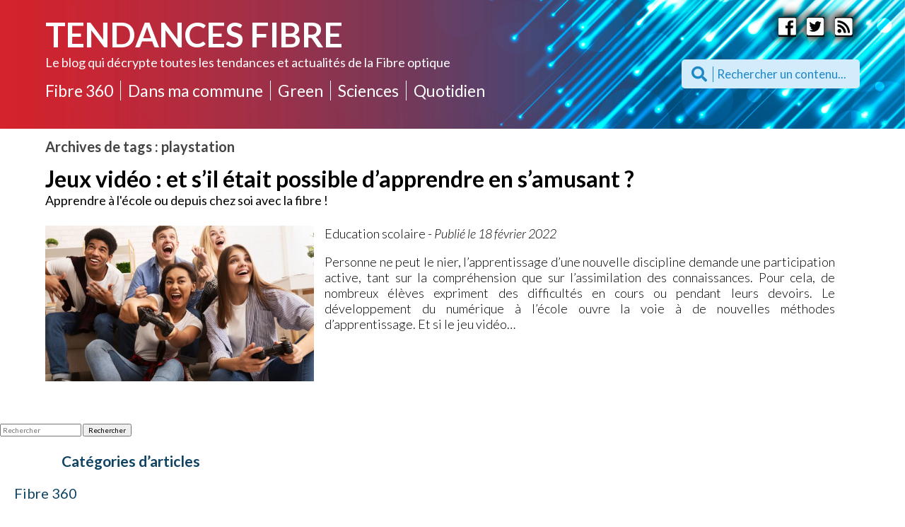

--- FILE ---
content_type: text/html; charset=UTF-8
request_url: https://www.tendances-fibre.fr/tag/playstation/
body_size: 62843
content:
<!doctype html>
<html lang="fr-FR" class="no-js">
	<head>
		<meta charset="UTF-8">
		<title>Archives des playstation - Tendances Fibre</title>

		<link href="//www.google-analytics.com" rel="dns-prefetch">
    <link href="https://www.tendances-fibre.fr/skin/img/icons/favicon.ico" rel="shortcut icon">
    <link href="https://www.tendances-fibre.fr/skin/img/icons/touch.png" rel="apple-touch-icon-precomposed">
		<link rel="stylesheet" href="https://use.fontawesome.com/releases/v5.4.1/css/all.css" integrity="sha384-5sAR7xN1Nv6T6+dT2mhtzEpVJvfS3NScPQTrOxhwjIuvcA67KV2R5Jz6kr4abQsz" crossorigin="anonymous">
		<link href="https://fonts.googleapis.com/css?family=Lato:100,100i,300,300i,400,400i,700,700i,900,900i" rel="stylesheet">
		<link rel="stylesheet" href="https://unpkg.com/swiper/swiper-bundle.css">
		<link rel="stylesheet" href="https://unpkg.com/swiper/swiper-bundle.min.css">

		<script src="https://unpkg.com/swiper/swiper-bundle.js"></script>
		<script src="https://unpkg.com/swiper/swiper-bundle.min.js"></script>
		<script src="https://www.tendances-fibre.fr/skin/fingerprintjs2-master/fingerprint2.js"></script>

		<meta http-equiv="X-UA-Compatible" content="IE=edge,chrome=1">
		<meta name="viewport" content="width=device-width, initial-scale=1.0">
		<meta name="description" content="Le blog des tendances et actualités de la fibre optique">

		<meta name='robots' content='index, follow, max-image-preview:large, max-snippet:-1, max-video-preview:-1' />

	<!-- This site is optimized with the Yoast SEO plugin v21.2 - https://yoast.com/wordpress/plugins/seo/ -->
	<link rel="canonical" href="https://www.tendances-fibre.fr/tag/playstation/" />
	<meta property="og:locale" content="fr_FR" />
	<meta property="og:type" content="article" />
	<meta property="og:title" content="Archives des playstation - Tendances Fibre" />
	<meta property="og:url" content="https://www.tendances-fibre.fr/tag/playstation/" />
	<meta property="og:site_name" content="Tendances Fibre" />
	<meta name="twitter:card" content="summary_large_image" />
	<script type="application/ld+json" class="yoast-schema-graph">{"@context":"https://schema.org","@graph":[{"@type":"CollectionPage","@id":"https://www.tendances-fibre.fr/tag/playstation/","url":"https://www.tendances-fibre.fr/tag/playstation/","name":"Archives des playstation - Tendances Fibre","isPartOf":{"@id":"https://www.tendances-fibre.fr/#website"},"primaryImageOfPage":{"@id":"https://www.tendances-fibre.fr/tag/playstation/#primaryimage"},"image":{"@id":"https://www.tendances-fibre.fr/tag/playstation/#primaryimage"},"thumbnailUrl":"https://www.tendances-fibre.fr/file/2022/02/102.-AdobeStock_296166453-min-scaled-e1645178258215.jpeg","breadcrumb":{"@id":"https://www.tendances-fibre.fr/tag/playstation/#breadcrumb"},"inLanguage":"fr-FR"},{"@type":"ImageObject","inLanguage":"fr-FR","@id":"https://www.tendances-fibre.fr/tag/playstation/#primaryimage","url":"https://www.tendances-fibre.fr/file/2022/02/102.-AdobeStock_296166453-min-scaled-e1645178258215.jpeg","contentUrl":"https://www.tendances-fibre.fr/file/2022/02/102.-AdobeStock_296166453-min-scaled-e1645178258215.jpeg","width":2560,"height":1484},{"@type":"BreadcrumbList","@id":"https://www.tendances-fibre.fr/tag/playstation/#breadcrumb","itemListElement":[{"@type":"ListItem","position":1,"name":"Accueil","item":"https://www.tendances-fibre.fr/"},{"@type":"ListItem","position":2,"name":"playstation"}]},{"@type":"WebSite","@id":"https://www.tendances-fibre.fr/#website","url":"https://www.tendances-fibre.fr/","name":"Tendances Fibre","description":"Le blog des tendances et actualités de la fibre optique","potentialAction":[{"@type":"SearchAction","target":{"@type":"EntryPoint","urlTemplate":"https://www.tendances-fibre.fr/?s={search_term_string}"},"query-input":"required name=search_term_string"}],"inLanguage":"fr-FR"}]}</script>
	<!-- / Yoast SEO plugin. -->


<link rel='stylesheet' id='wp-block-library-css' href='https://www.tendances-fibre.fr/other/css/dist/block-library/style.min.css' media='all' />
<style id='classic-theme-styles-inline-css' type='text/css'>
/*! This file is auto-generated */
.wp-block-button__link{color:#fff;background-color:#32373c;border-radius:9999px;box-shadow:none;text-decoration:none;padding:calc(.667em + 2px) calc(1.333em + 2px);font-size:1.125em}.wp-block-file__button{background:#32373c;color:#fff;text-decoration:none}
</style>
<style id='global-styles-inline-css' type='text/css'>
body{--wp--preset--color--black: #000000;--wp--preset--color--cyan-bluish-gray: #abb8c3;--wp--preset--color--white: #ffffff;--wp--preset--color--pale-pink: #f78da7;--wp--preset--color--vivid-red: #cf2e2e;--wp--preset--color--luminous-vivid-orange: #ff6900;--wp--preset--color--luminous-vivid-amber: #fcb900;--wp--preset--color--light-green-cyan: #7bdcb5;--wp--preset--color--vivid-green-cyan: #00d084;--wp--preset--color--pale-cyan-blue: #8ed1fc;--wp--preset--color--vivid-cyan-blue: #0693e3;--wp--preset--color--vivid-purple: #9b51e0;--wp--preset--gradient--vivid-cyan-blue-to-vivid-purple: linear-gradient(135deg,rgba(6,147,227,1) 0%,rgb(155,81,224) 100%);--wp--preset--gradient--light-green-cyan-to-vivid-green-cyan: linear-gradient(135deg,rgb(122,220,180) 0%,rgb(0,208,130) 100%);--wp--preset--gradient--luminous-vivid-amber-to-luminous-vivid-orange: linear-gradient(135deg,rgba(252,185,0,1) 0%,rgba(255,105,0,1) 100%);--wp--preset--gradient--luminous-vivid-orange-to-vivid-red: linear-gradient(135deg,rgba(255,105,0,1) 0%,rgb(207,46,46) 100%);--wp--preset--gradient--very-light-gray-to-cyan-bluish-gray: linear-gradient(135deg,rgb(238,238,238) 0%,rgb(169,184,195) 100%);--wp--preset--gradient--cool-to-warm-spectrum: linear-gradient(135deg,rgb(74,234,220) 0%,rgb(151,120,209) 20%,rgb(207,42,186) 40%,rgb(238,44,130) 60%,rgb(251,105,98) 80%,rgb(254,248,76) 100%);--wp--preset--gradient--blush-light-purple: linear-gradient(135deg,rgb(255,206,236) 0%,rgb(152,150,240) 100%);--wp--preset--gradient--blush-bordeaux: linear-gradient(135deg,rgb(254,205,165) 0%,rgb(254,45,45) 50%,rgb(107,0,62) 100%);--wp--preset--gradient--luminous-dusk: linear-gradient(135deg,rgb(255,203,112) 0%,rgb(199,81,192) 50%,rgb(65,88,208) 100%);--wp--preset--gradient--pale-ocean: linear-gradient(135deg,rgb(255,245,203) 0%,rgb(182,227,212) 50%,rgb(51,167,181) 100%);--wp--preset--gradient--electric-grass: linear-gradient(135deg,rgb(202,248,128) 0%,rgb(113,206,126) 100%);--wp--preset--gradient--midnight: linear-gradient(135deg,rgb(2,3,129) 0%,rgb(40,116,252) 100%);--wp--preset--font-size--small: 13px;--wp--preset--font-size--medium: 20px;--wp--preset--font-size--large: 36px;--wp--preset--font-size--x-large: 42px;--wp--preset--spacing--20: 0.44rem;--wp--preset--spacing--30: 0.67rem;--wp--preset--spacing--40: 1rem;--wp--preset--spacing--50: 1.5rem;--wp--preset--spacing--60: 2.25rem;--wp--preset--spacing--70: 3.38rem;--wp--preset--spacing--80: 5.06rem;--wp--preset--shadow--natural: 6px 6px 9px rgba(0, 0, 0, 0.2);--wp--preset--shadow--deep: 12px 12px 50px rgba(0, 0, 0, 0.4);--wp--preset--shadow--sharp: 6px 6px 0px rgba(0, 0, 0, 0.2);--wp--preset--shadow--outlined: 6px 6px 0px -3px rgba(255, 255, 255, 1), 6px 6px rgba(0, 0, 0, 1);--wp--preset--shadow--crisp: 6px 6px 0px rgba(0, 0, 0, 1);}:where(.is-layout-flex){gap: 0.5em;}:where(.is-layout-grid){gap: 0.5em;}body .is-layout-flow > .alignleft{float: left;margin-inline-start: 0;margin-inline-end: 2em;}body .is-layout-flow > .alignright{float: right;margin-inline-start: 2em;margin-inline-end: 0;}body .is-layout-flow > .aligncenter{margin-left: auto !important;margin-right: auto !important;}body .is-layout-constrained > .alignleft{float: left;margin-inline-start: 0;margin-inline-end: 2em;}body .is-layout-constrained > .alignright{float: right;margin-inline-start: 2em;margin-inline-end: 0;}body .is-layout-constrained > .aligncenter{margin-left: auto !important;margin-right: auto !important;}body .is-layout-constrained > :where(:not(.alignleft):not(.alignright):not(.alignfull)){max-width: var(--wp--style--global--content-size);margin-left: auto !important;margin-right: auto !important;}body .is-layout-constrained > .alignwide{max-width: var(--wp--style--global--wide-size);}body .is-layout-flex{display: flex;}body .is-layout-flex{flex-wrap: wrap;align-items: center;}body .is-layout-flex > *{margin: 0;}body .is-layout-grid{display: grid;}body .is-layout-grid > *{margin: 0;}:where(.wp-block-columns.is-layout-flex){gap: 2em;}:where(.wp-block-columns.is-layout-grid){gap: 2em;}:where(.wp-block-post-template.is-layout-flex){gap: 1.25em;}:where(.wp-block-post-template.is-layout-grid){gap: 1.25em;}.has-black-color{color: var(--wp--preset--color--black) !important;}.has-cyan-bluish-gray-color{color: var(--wp--preset--color--cyan-bluish-gray) !important;}.has-white-color{color: var(--wp--preset--color--white) !important;}.has-pale-pink-color{color: var(--wp--preset--color--pale-pink) !important;}.has-vivid-red-color{color: var(--wp--preset--color--vivid-red) !important;}.has-luminous-vivid-orange-color{color: var(--wp--preset--color--luminous-vivid-orange) !important;}.has-luminous-vivid-amber-color{color: var(--wp--preset--color--luminous-vivid-amber) !important;}.has-light-green-cyan-color{color: var(--wp--preset--color--light-green-cyan) !important;}.has-vivid-green-cyan-color{color: var(--wp--preset--color--vivid-green-cyan) !important;}.has-pale-cyan-blue-color{color: var(--wp--preset--color--pale-cyan-blue) !important;}.has-vivid-cyan-blue-color{color: var(--wp--preset--color--vivid-cyan-blue) !important;}.has-vivid-purple-color{color: var(--wp--preset--color--vivid-purple) !important;}.has-black-background-color{background-color: var(--wp--preset--color--black) !important;}.has-cyan-bluish-gray-background-color{background-color: var(--wp--preset--color--cyan-bluish-gray) !important;}.has-white-background-color{background-color: var(--wp--preset--color--white) !important;}.has-pale-pink-background-color{background-color: var(--wp--preset--color--pale-pink) !important;}.has-vivid-red-background-color{background-color: var(--wp--preset--color--vivid-red) !important;}.has-luminous-vivid-orange-background-color{background-color: var(--wp--preset--color--luminous-vivid-orange) !important;}.has-luminous-vivid-amber-background-color{background-color: var(--wp--preset--color--luminous-vivid-amber) !important;}.has-light-green-cyan-background-color{background-color: var(--wp--preset--color--light-green-cyan) !important;}.has-vivid-green-cyan-background-color{background-color: var(--wp--preset--color--vivid-green-cyan) !important;}.has-pale-cyan-blue-background-color{background-color: var(--wp--preset--color--pale-cyan-blue) !important;}.has-vivid-cyan-blue-background-color{background-color: var(--wp--preset--color--vivid-cyan-blue) !important;}.has-vivid-purple-background-color{background-color: var(--wp--preset--color--vivid-purple) !important;}.has-black-border-color{border-color: var(--wp--preset--color--black) !important;}.has-cyan-bluish-gray-border-color{border-color: var(--wp--preset--color--cyan-bluish-gray) !important;}.has-white-border-color{border-color: var(--wp--preset--color--white) !important;}.has-pale-pink-border-color{border-color: var(--wp--preset--color--pale-pink) !important;}.has-vivid-red-border-color{border-color: var(--wp--preset--color--vivid-red) !important;}.has-luminous-vivid-orange-border-color{border-color: var(--wp--preset--color--luminous-vivid-orange) !important;}.has-luminous-vivid-amber-border-color{border-color: var(--wp--preset--color--luminous-vivid-amber) !important;}.has-light-green-cyan-border-color{border-color: var(--wp--preset--color--light-green-cyan) !important;}.has-vivid-green-cyan-border-color{border-color: var(--wp--preset--color--vivid-green-cyan) !important;}.has-pale-cyan-blue-border-color{border-color: var(--wp--preset--color--pale-cyan-blue) !important;}.has-vivid-cyan-blue-border-color{border-color: var(--wp--preset--color--vivid-cyan-blue) !important;}.has-vivid-purple-border-color{border-color: var(--wp--preset--color--vivid-purple) !important;}.has-vivid-cyan-blue-to-vivid-purple-gradient-background{background: var(--wp--preset--gradient--vivid-cyan-blue-to-vivid-purple) !important;}.has-light-green-cyan-to-vivid-green-cyan-gradient-background{background: var(--wp--preset--gradient--light-green-cyan-to-vivid-green-cyan) !important;}.has-luminous-vivid-amber-to-luminous-vivid-orange-gradient-background{background: var(--wp--preset--gradient--luminous-vivid-amber-to-luminous-vivid-orange) !important;}.has-luminous-vivid-orange-to-vivid-red-gradient-background{background: var(--wp--preset--gradient--luminous-vivid-orange-to-vivid-red) !important;}.has-very-light-gray-to-cyan-bluish-gray-gradient-background{background: var(--wp--preset--gradient--very-light-gray-to-cyan-bluish-gray) !important;}.has-cool-to-warm-spectrum-gradient-background{background: var(--wp--preset--gradient--cool-to-warm-spectrum) !important;}.has-blush-light-purple-gradient-background{background: var(--wp--preset--gradient--blush-light-purple) !important;}.has-blush-bordeaux-gradient-background{background: var(--wp--preset--gradient--blush-bordeaux) !important;}.has-luminous-dusk-gradient-background{background: var(--wp--preset--gradient--luminous-dusk) !important;}.has-pale-ocean-gradient-background{background: var(--wp--preset--gradient--pale-ocean) !important;}.has-electric-grass-gradient-background{background: var(--wp--preset--gradient--electric-grass) !important;}.has-midnight-gradient-background{background: var(--wp--preset--gradient--midnight) !important;}.has-small-font-size{font-size: var(--wp--preset--font-size--small) !important;}.has-medium-font-size{font-size: var(--wp--preset--font-size--medium) !important;}.has-large-font-size{font-size: var(--wp--preset--font-size--large) !important;}.has-x-large-font-size{font-size: var(--wp--preset--font-size--x-large) !important;}
.wp-block-navigation a:where(:not(.wp-element-button)){color: inherit;}
:where(.wp-block-post-template.is-layout-flex){gap: 1.25em;}:where(.wp-block-post-template.is-layout-grid){gap: 1.25em;}
:where(.wp-block-columns.is-layout-flex){gap: 2em;}:where(.wp-block-columns.is-layout-grid){gap: 2em;}
.wp-block-pullquote{font-size: 1.5em;line-height: 1.6;}
</style>
<link rel='stylesheet' id='normalize-css' href='https://www.tendances-fibre.fr/skin/normalize.css' media='all' />
<link rel='stylesheet' id='html5blank-css' href='https://www.tendances-fibre.fr/skin/main.css' media='all' />
<script type='text/javascript' src='https://www.tendances-fibre.fr/skin/js/lib/conditionizr-4.3.0.min.js' id='conditionizr-js'></script>
<script type='text/javascript' src='https://www.tendances-fibre.fr/skin/js/lib/modernizr-2.7.1.min.js' id='modernizr-js'></script>
<script type='text/javascript' src='https://www.tendances-fibre.fr/other/js/jquery/jquery.min.js' id='jquery-core-js'></script>
<script type='text/javascript' src='https://www.tendances-fibre.fr/other/js/jquery/jquery-migrate.min.js' id='jquery-migrate-js'></script>
<script type='text/javascript' src='https://www.tendances-fibre.fr/skin/js/scripts.js' id='html5blankscripts-js'></script>
<script type='text/javascript' id='wpstg-global-js-extra'>
/* <![CDATA[ */
var wpstg = {"nonce":"15874e66ce"};
/* ]]> */
</script>
<script type='text/javascript' src='https://www.tendances-fibre.fr/ext/wp-staging/assets/js/dist/wpstg-blank-loader.js' id='wpstg-global-js'></script>
<link rel="https://api.w.org/" href="https://www.tendances-fibre.fr/wp-json/" /><link rel="alternate" type="application/json" href="https://www.tendances-fibre.fr/wp-json/wp/v2/tags/318" />		<script>
        // conditionizr.com
        // configure environment tests
        conditionizr.config({
            assets: 'https://www.tendances-fibre.fr/skin',
            tests: {}
        });
        </script>

		<script type="text/javascript" src="https://ajax.googleapis.com/ajax/libs/jquery/1.8.3/jquery.js"></script>

<!-- Google tag (gtag.js) -->
<script async src="https://www.googletagmanager.com/gtag/js?id=G-V63FL94JS0"></script>
<script>
  window.dataLayer = window.dataLayer || [];
  function gtag(){dataLayer.push(arguments);}
  gtag('js', new Date());

  gtag('config', 'G-V63FL94JS0');
</script>

		<div id="fb-root"></div>
<script>(function(d, s, id) {
  var js, fjs = d.getElementsByTagName(s)[0];
  if (d.getElementById(id)) return;
  js = d.createElement(s); js.id = id;
  js.src = 'https://connect.facebook.net/fr_FR/sdk.js#xfbml=1&version=v3.2&appId=137159113601952&autoLogAppEvents=1';
  fjs.parentNode.insertBefore(js, fjs);
}(document, 'script', 'facebook-jssdk'));</script>



		
		<!-- Quantcast Choice. Consent Manager Tag -->
<script type="text/javascript" async=true>
    var elem = document.createElement('script');
    elem.src = 'https://quantcast.mgr.consensu.org/cmp.js';
    elem.async = true;
    elem.type = "text/javascript";
    var scpt = document.getElementsByTagName('script')[0];
    scpt.parentNode.insertBefore(elem, scpt);
    (function() {
    var gdprAppliesGlobally = false;
    function addFrame() {
        if (!window.frames['__cmpLocator']) {
        if (document.body) {
            var body = document.body,
                iframe = document.createElement('iframe');
            iframe.style = 'display:none';
            iframe.name = '__cmpLocator';
            body.appendChild(iframe);
        } else {
            // In the case where this stub is located in the head,
            // this allows us to inject the iframe more quickly than
            // relying on DOMContentLoaded or other events.
            setTimeout(addFrame, 5);
        }
        }
    }
    addFrame();
    function cmpMsgHandler(event) {
        var msgIsString = typeof event.data === "string";
        var json;
        if(msgIsString) {
        json = event.data.indexOf("__cmpCall") != -1 ? JSON.parse(event.data) : {};
        } else {
        json = event.data;
        }
        if (json.__cmpCall) {
        var i = json.__cmpCall;
        window.__cmp(i.command, i.parameter, function(retValue, success) {
            var returnMsg = {"__cmpReturn": {
            "returnValue": retValue,
            "success": success,
            "callId": i.callId
            }};
            event.source.postMessage(msgIsString ?
            JSON.stringify(returnMsg) : returnMsg, '*');
        });
        }
    }
    window.__cmp = function (c) {
        var b = arguments;
        if (!b.length) {
        return __cmp.a;
        }
        else if (b[0] === 'ping') {
        b[2]({"gdprAppliesGlobally": gdprAppliesGlobally,
            "cmpLoaded": false}, true);
        } else if (c == '__cmp')
        return false;
        else {
        if (typeof __cmp.a === 'undefined') {
            __cmp.a = [];
        }
        __cmp.a.push([].slice.apply(b));
        }
    }
    window.__cmp.gdprAppliesGlobally = gdprAppliesGlobally;
    window.__cmp.msgHandler = cmpMsgHandler;
    if (window.addEventListener) {
        window.addEventListener('message', cmpMsgHandler, false);
    }
    else {
        window.attachEvent('onmessage', cmpMsgHandler);
    }
    })();
    window.__cmp('init', {
    		'Language': 'fr',
		'Initial Screen Title Text': 'Le respect de votre vie privée est notre priorité',
		'Initial Screen Reject Button Text': 'Je refuse',
		'Initial Screen Accept Button Text': 'J&#039;accepte',
		'Initial Screen Purpose Link Text': 'Afficher toutes les utilisations prévues',
		'Purpose Screen Title Text': 'Le respect de votre vie privée est notre priorité',
		'Purpose Screen Body Text': 'Vous pouvez configurer vos réglages et choisir comment vous souhaitez que vos données personnelles soient utilisée en fonction des objectifs ci-dessous. Vous pouvez configurer les réglages de manière indépendante pour chaque partenaire. Vous trouverez une description de chacun des objectifs sur la façon dont nos partenaires et nous-mêmes utilisons vos données personnelles.',
		'Purpose Screen Vendor Link Text': 'Afficher la liste complète des partenaires',
		'Purpose Screen Cancel Button Text': 'Annuler',
		'Purpose Screen Save and Exit Button Text': 'Enregistrer et quitter',
		'Vendor Screen Title Text': 'Le respect de votre vie privée est notre priorité',
		'Vendor Screen Body Text': 'Vous pouvez configurer vos réglages indépendamment pour chaque partenaire listé ci-dessous. Afin de faciliter votre décision, vous pouvez développer la liste de chaque entreprise pour voir à quelles fins il utilise les données. Dans certains cas, les entreprises peuvent révéler qu&#039;elles utilisent vos données sans votre consentement, en fonction de leurs intérêts légitimes. Vous pouvez cliquer sur leurs politiques de confidentialité pour obtenir plus d&#039;informations et pour vous désinscrire.',
		'Vendor Screen Accept All Button Text': 'Tout Accepter',
		'Vendor Screen Reject All Button Text': 'Tout Refuser',
		'Vendor Screen Purposes Link Text': 'Revenir aux Objectifs',
		'Vendor Screen Cancel Button Text': 'Annuler',
		'Vendor Screen Save and Exit Button Text': 'Enregistrer et quitter',
		'Initial Screen Body Text': 'Nos partenaires et nous-mêmes utilisent différentes technologies, telles que les cookies, pour personnaliser les contenus et les publicités, proposer des fonctionnalités sur les réseaux sociaux et analyser le trafic. Merci de cliquer sur le bouton ci-dessous pour donner votre accord. Vous pouvez changer d’avis et modifier vos choix à tout moment',
		'Initial Screen Body Text Option': 1,
		'Publisher Name': 'Tendances Fibre',
		'Min Days Between UI Displays': 1095,
		'Publisher Purpose IDs': [1,2,3,4,5],
		'Consent Scope': 'service',
		'Post Consent Page': 'https://www.tendances-fibre.fr/politique-relative-a-la-vie-privee/?rgpd=out',
		'No Option': false,
		'Non-Consent Display Frequency': 50,
    });
</script>
<!-- End Quantcast Choice. Consent Manager Tag -->
    <style>
        .qc-cmp-button {
          background-color: #48b85b !important;
          border-color: #48b85b !important;
        }
        .qc-cmp-button:hover {
          background-color: transparent !important;
          border-color: #48b85b !important;
        }
        .qc-cmp-alt-action,
        .qc-cmp-link {
          color: #48b85b !important;
        }
        .qc-cmp-button {
          color: #000 !important;
        }
        .qc-cmp-button.qc-cmp-secondary-button {
          color: #000 !important;
        }
        .qc-cmp-button.qc-cmp-button.qc-cmp-secondary-button:hover {
          color:#ffffff !important;
        }
        .qc-cmp-button.qc-cmp-secondary-button {
          border-color: #93af51 !important;
          background-color: transparent !important;
        }
        .qc-cmp-button.qc-cmp-secondary-button:hover {
          background-color: #93af51 !important;
        }
        .qc-cmp-ui,
        .qc-cmp-ui .qc-cmp-main-messaging,
        .qc-cmp-ui .qc-cmp-messaging,
        .qc-cmp-ui .qc-cmp-beta-messaging,
        .qc-cmp-ui .qc-cmp-title,
        .qc-cmp-ui .qc-cmp-sub-title,
        .qc-cmp-ui .qc-cmp-purpose-info,
        .qc-cmp-ui .qc-cmp-table,
        .qc-cmp-ui .qc-cmp-table-header,
        .qc-cmp-ui .qc-cmp-vendor-list,
        .qc-cmp-ui .qc-cmp-vendor-list-title {
            color: #000 !important;
        }
        .qc-cmp-ui a,
        .qc-cmp-ui .qc-cmp-alt-action {
          color: #48b85b !important;
        }
        .qc-cmp-small-toggle.qc-cmp-toggle-on,
        .qc-cmp-toggle.qc-cmp-toggle-on {
            background-color: #48b85b !important;
            border-color: #48b85b !important;
        }
    </style>

		


	</head>
	<body data-rsssl=1 class="archive tag tag-playstation tag-318">

			<!-- header -->
			<header class="header clear" role="banner" style="background-image:url('https://www.tendances-fibre.fr/file/2018/11/background_tendances.jpg')">

				<div class="header_left">

					<div class="burger_menu">

						<div class="burger">
							<img src="https://www.tendances-fibre.fr/file/2018/10/menu.png" alt="">
						</div>

						<div class="cross">
							<img src="https://www.tendances-fibre.fr/file/2018/10/close.png" alt="">
						</div>

					</div>

					<!-- logo -->
					<div class="logo">
						<a href="https://www.tendances-fibre.fr">
							<h1>Tendances Fibre</h1>
						</a>
					</div>
					<!-- /logo -->

					<!-- under_logo -->
					<div class="under_logo">
						Le blog qui décrypte toutes les tendances et actualités de la Fibre optique					</div>
					<!-- /under_logo -->

					<!-- nav -->
					<nav class="nav" role="navigation">
						<ul id="menu-menu-principal" class="menu"><li id="menu-item-1121" class="menu-item menu-item-type-taxonomy menu-item-object-category menu-item-has-children menu-item-1121"><a href="https://www.tendances-fibre.fr/category/fibre-360/">Fibre 360</a>
<ul class="sub-menu">
	<li id="menu-item-1122" class="menu-item menu-item-type-taxonomy menu-item-object-category menu-item-1122"><a href="https://www.tendances-fibre.fr/category/fibre-360/la-fibre-dans-le-monde/">La fibre dans le monde</a></li>
	<li id="menu-item-1123" class="menu-item menu-item-type-taxonomy menu-item-object-category menu-item-1123"><a href="https://www.tendances-fibre.fr/category/fibre-360/deploiement/">Déploiement</a></li>
	<li id="menu-item-1124" class="menu-item menu-item-type-taxonomy menu-item-object-category menu-item-1124"><a href="https://www.tendances-fibre.fr/category/fibre-360/raccordement/">Raccordement</a></li>
</ul>
</li>
<li id="menu-item-1125" class="menu-item menu-item-type-taxonomy menu-item-object-category menu-item-has-children menu-item-1125"><a href="https://www.tendances-fibre.fr/category/dans-ma-commune/">Dans ma commune</a>
<ul class="sub-menu">
	<li id="menu-item-1126" class="menu-item menu-item-type-taxonomy menu-item-object-category menu-item-1126"><a href="https://www.tendances-fibre.fr/category/dans-ma-commune/attractivite-du-territoire/">Attractivité du territoire</a></li>
	<li id="menu-item-1127" class="menu-item menu-item-type-taxonomy menu-item-object-category menu-item-1127"><a href="https://www.tendances-fibre.fr/category/dans-ma-commune/smart-city/">Smart city</a></li>
	<li id="menu-item-1128" class="menu-item menu-item-type-taxonomy menu-item-object-category menu-item-1128"><a href="https://www.tendances-fibre.fr/category/dans-ma-commune/mobilite/">Mobilité</a></li>
	<li id="menu-item-1129" class="menu-item menu-item-type-taxonomy menu-item-object-category menu-item-1129"><a href="https://www.tendances-fibre.fr/category/dans-ma-commune/securite/">Sécurité</a></li>
</ul>
</li>
<li id="menu-item-1130" class="menu-item menu-item-type-taxonomy menu-item-object-category menu-item-has-children menu-item-1130"><a href="https://www.tendances-fibre.fr/category/green/">Green</a>
<ul class="sub-menu">
	<li id="menu-item-1131" class="menu-item menu-item-type-taxonomy menu-item-object-category menu-item-1131"><a href="https://www.tendances-fibre.fr/category/green/developpement-durable/">Développement durable</a></li>
	<li id="menu-item-1132" class="menu-item menu-item-type-taxonomy menu-item-object-category menu-item-1132"><a href="https://www.tendances-fibre.fr/category/green/biodiversite/">Biodiversité</a></li>
	<li id="menu-item-1133" class="menu-item menu-item-type-taxonomy menu-item-object-category menu-item-1133"><a href="https://www.tendances-fibre.fr/category/green/agriculture/">Agriculture</a></li>
</ul>
</li>
<li id="menu-item-1134" class="menu-item menu-item-type-taxonomy menu-item-object-category menu-item-has-children menu-item-1134"><a href="https://www.tendances-fibre.fr/category/science/">Sciences</a>
<ul class="sub-menu">
	<li id="menu-item-1135" class="menu-item menu-item-type-taxonomy menu-item-object-category menu-item-1135"><a href="https://www.tendances-fibre.fr/category/science/energie-et-batiment/">Energie et bâtiment</a></li>
	<li id="menu-item-1136" class="menu-item menu-item-type-taxonomy menu-item-object-category menu-item-1136"><a href="https://www.tendances-fibre.fr/category/science/sante/">Santé</a></li>
	<li id="menu-item-1137" class="menu-item menu-item-type-taxonomy menu-item-object-category menu-item-1137"><a href="https://www.tendances-fibre.fr/category/science/futuriste/">Futuriste</a></li>
</ul>
</li>
<li id="menu-item-1138" class="menu-item menu-item-type-taxonomy menu-item-object-category menu-item-has-children menu-item-1138"><a href="https://www.tendances-fibre.fr/category/quotidien/">Quotidien</a>
<ul class="sub-menu">
	<li id="menu-item-1139" class="menu-item menu-item-type-taxonomy menu-item-object-category menu-item-1139"><a href="https://www.tendances-fibre.fr/category/quotidien/consommation/">Consommation</a></li>
	<li id="menu-item-1140" class="menu-item menu-item-type-taxonomy menu-item-object-category menu-item-1140"><a href="https://www.tendances-fibre.fr/category/quotidien/sport/">Sport</a></li>
	<li id="menu-item-1141" class="menu-item menu-item-type-taxonomy menu-item-object-category menu-item-1141"><a href="https://www.tendances-fibre.fr/category/quotidien/loisirs/">Loisirs</a></li>
	<li id="menu-item-1144" class="menu-item menu-item-type-taxonomy menu-item-object-category menu-item-1144"><a href="https://www.tendances-fibre.fr/category/quotidien/culture/">Culture</a></li>
	<li id="menu-item-1142" class="menu-item menu-item-type-taxonomy menu-item-object-category menu-item-1142"><a href="https://www.tendances-fibre.fr/category/quotidien/domaine-scolaire/">Education scolaire</a></li>
	<li id="menu-item-1143" class="menu-item menu-item-type-taxonomy menu-item-object-category menu-item-1143"><a href="https://www.tendances-fibre.fr/category/quotidien/domaine-professionnel/">Formation professionnelle</a></li>
</ul>
</li>
</ul>					</nav>
					<!-- /nav -->

				</div>

				<div class="header_right">

					<!-- fa_icons -->
					<div class="header_socials">
						
								<a href="https://www.facebook.com/Tendances-fibre-2041140302638666/">
									<i class="fab fa-facebook"></i>								</a>

								
								<a href="https://twitter.com/tendancesfibre">
									<i class="fab fa-twitter-square"></i>								</a>

								
								<a href="https://www.tendances-fibre.fr/feed/">
									<i class="fas fa-rss-square"></i>								</a>

													</div>
					<!-- fa_icons -->

					<!-- barre_de_recherche -->
					<div class="header_search_form">
						<form role="search" method="get" id="searchform" action="https://www.tendances-fibre.fr/">
						    <div>
						        <input type="text" value="" name="s" class="search-input" placeholder="Rechercher un contenu..."/>
						        <button type="submit" id="searchsubmit" value=""><i class="fas fa-search"></i></button>
						    </div>
						</form>
					</div>
					<!-- /barre_de_recherche -->

				</div>

			</header>
			<!-- /header -->

<h6 style="display: none; visibility: hidden; opacity: 0;">Jeux vidéo : et s&rsquo;il était possible d&rsquo;apprendre en s&rsquo;amusant ?</h6>

<script>

if ($(window).width() < 720) {
 $('.burger').addClass('show');
}

$('.burger, .cross').on('click', function(e) {
	jQuery('.cross').toggleClass("show");
	jQuery('.burger').toggleClass("show");
	jQuery('.nav ul').toggleClass("show");
	jQuery('.header_socials').toggleClass("show");
	e.preventDefault();
});

$('.menu-item-has-children').on('hover', function(e) {
	jQuery(this).find("ul.sub-menu").toggleClass("hovered");
	e.preventDefault();
});



</script>

	<main role="main">
		<!-- section -->
		<section>

			<h1>Archives de tags : playstation</h1>

				<div class="content">

	  <div class="articles">

	    <div class="title">
	      <a href="https://www.tendances-fibre.fr/jeux-video-et-sil-etait-possible-dapprendre-en-samusant/">Jeux vidéo : et s&rsquo;il était possible d&rsquo;apprendre en s&rsquo;amusant ?</a>
	      <span>Apprendre à l'école ou depuis chez soi avec la fibre !</span>
	    </div>

	    <div class="flex_article">

	      <div class="thumbnail">
	        <a href="https://www.tendances-fibre.fr/jeux-video-et-sil-etait-possible-dapprendre-en-samusant/">
	          <div class="thumbnail_background" style="background:url('https://www.tendances-fibre.fr/file/2022/02/102.-AdobeStock_296166453-min-scaled-e1645178258215-700x406.jpeg');">

	          </div>
	        </a>
	      </div>

	      <div class="excerpt">
	        	        
	        <p class="infos">
	          <span class="category">Education scolaire</span>
	          -
	          <span class="published">Publié le 18 février 2022</span>
	        </p>
	        Personne ne peut le nier, l’apprentissage d’une nouvelle discipline demande une participation active, tant sur la compréhension que sur l’assimilation des connaissances. Pour cela, de nombreux élèves expriment des difficultés en cours ou pendant leurs devoirs. Le développement du numérique à l’école ouvre la voie à de nouvelles méthodes d’apprentissage. Et si le jeu vidéo…	      </div>

	    </div>

	  </div>

	</div>



			<!-- pagination -->
<div class="pagination">
	</div>
<!-- /pagination -->

		</section>
		<!-- /section -->
	</main>

<!-- sidebar -->
<aside class="sidebar" role="complementary">

	<!-- search -->
<form class="search" method="get" action="https://www.tendances-fibre.fr" role="search">
	<input class="search-input" type="search" name="s" placeholder="Rechercher">
	<button class="search-submit" type="submit" role="button">Rechercher</button>
</form>
<!-- /search -->

	<div class="sidebar-widget">
			</div>

	<div class="sidebar-widget">
		<div id="nav_menu-2" class="widget_nav_menu"><h3>Catégories d&rsquo;articles</h3><ul id="menu-menu-principal-1" class="menu"><li class="menu-item menu-item-type-taxonomy menu-item-object-category menu-item-has-children menu-item-1121"><a href="https://www.tendances-fibre.fr/category/fibre-360/">Fibre 360</a>
<ul class="sub-menu">
	<li class="menu-item menu-item-type-taxonomy menu-item-object-category menu-item-1122"><a href="https://www.tendances-fibre.fr/category/fibre-360/la-fibre-dans-le-monde/">La fibre dans le monde</a></li>
	<li class="menu-item menu-item-type-taxonomy menu-item-object-category menu-item-1123"><a href="https://www.tendances-fibre.fr/category/fibre-360/deploiement/">Déploiement</a></li>
	<li class="menu-item menu-item-type-taxonomy menu-item-object-category menu-item-1124"><a href="https://www.tendances-fibre.fr/category/fibre-360/raccordement/">Raccordement</a></li>
</ul>
</li>
<li class="menu-item menu-item-type-taxonomy menu-item-object-category menu-item-has-children menu-item-1125"><a href="https://www.tendances-fibre.fr/category/dans-ma-commune/">Dans ma commune</a>
<ul class="sub-menu">
	<li class="menu-item menu-item-type-taxonomy menu-item-object-category menu-item-1126"><a href="https://www.tendances-fibre.fr/category/dans-ma-commune/attractivite-du-territoire/">Attractivité du territoire</a></li>
	<li class="menu-item menu-item-type-taxonomy menu-item-object-category menu-item-1127"><a href="https://www.tendances-fibre.fr/category/dans-ma-commune/smart-city/">Smart city</a></li>
	<li class="menu-item menu-item-type-taxonomy menu-item-object-category menu-item-1128"><a href="https://www.tendances-fibre.fr/category/dans-ma-commune/mobilite/">Mobilité</a></li>
	<li class="menu-item menu-item-type-taxonomy menu-item-object-category menu-item-1129"><a href="https://www.tendances-fibre.fr/category/dans-ma-commune/securite/">Sécurité</a></li>
</ul>
</li>
<li class="menu-item menu-item-type-taxonomy menu-item-object-category menu-item-has-children menu-item-1130"><a href="https://www.tendances-fibre.fr/category/green/">Green</a>
<ul class="sub-menu">
	<li class="menu-item menu-item-type-taxonomy menu-item-object-category menu-item-1131"><a href="https://www.tendances-fibre.fr/category/green/developpement-durable/">Développement durable</a></li>
	<li class="menu-item menu-item-type-taxonomy menu-item-object-category menu-item-1132"><a href="https://www.tendances-fibre.fr/category/green/biodiversite/">Biodiversité</a></li>
	<li class="menu-item menu-item-type-taxonomy menu-item-object-category menu-item-1133"><a href="https://www.tendances-fibre.fr/category/green/agriculture/">Agriculture</a></li>
</ul>
</li>
<li class="menu-item menu-item-type-taxonomy menu-item-object-category menu-item-has-children menu-item-1134"><a href="https://www.tendances-fibre.fr/category/science/">Sciences</a>
<ul class="sub-menu">
	<li class="menu-item menu-item-type-taxonomy menu-item-object-category menu-item-1135"><a href="https://www.tendances-fibre.fr/category/science/energie-et-batiment/">Energie et bâtiment</a></li>
	<li class="menu-item menu-item-type-taxonomy menu-item-object-category menu-item-1136"><a href="https://www.tendances-fibre.fr/category/science/sante/">Santé</a></li>
	<li class="menu-item menu-item-type-taxonomy menu-item-object-category menu-item-1137"><a href="https://www.tendances-fibre.fr/category/science/futuriste/">Futuriste</a></li>
</ul>
</li>
<li class="menu-item menu-item-type-taxonomy menu-item-object-category menu-item-has-children menu-item-1138"><a href="https://www.tendances-fibre.fr/category/quotidien/">Quotidien</a>
<ul class="sub-menu">
	<li class="menu-item menu-item-type-taxonomy menu-item-object-category menu-item-1139"><a href="https://www.tendances-fibre.fr/category/quotidien/consommation/">Consommation</a></li>
	<li class="menu-item menu-item-type-taxonomy menu-item-object-category menu-item-1140"><a href="https://www.tendances-fibre.fr/category/quotidien/sport/">Sport</a></li>
	<li class="menu-item menu-item-type-taxonomy menu-item-object-category menu-item-1141"><a href="https://www.tendances-fibre.fr/category/quotidien/loisirs/">Loisirs</a></li>
	<li class="menu-item menu-item-type-taxonomy menu-item-object-category menu-item-1144"><a href="https://www.tendances-fibre.fr/category/quotidien/culture/">Culture</a></li>
	<li class="menu-item menu-item-type-taxonomy menu-item-object-category menu-item-1142"><a href="https://www.tendances-fibre.fr/category/quotidien/domaine-scolaire/">Education scolaire</a></li>
	<li class="menu-item menu-item-type-taxonomy menu-item-object-category menu-item-1143"><a href="https://www.tendances-fibre.fr/category/quotidien/domaine-professionnel/">Formation professionnelle</a></li>
</ul>
</li>
</ul></div>	</div>

</aside>
<!-- /sidebar -->

			<!-- footer -->
			<footer class="footer" role="contentinfo">

				<p>
					Site de prospective sur les usages futurs de la fibre optique sur une initiative de <a target="_blank" href="https://www.losange-fibre.fr/">Losange</a> et <a target="_blank" href="https://www.rosace-fibre.fr/">Rosace</a>
				</p>
				<p>
					<a href="https://www.tendances-fibre.fr/politique-relative-a-la-vie-privee/">Politique relative à la vie privée</a> - <a href="https://www.tendances-fibre.fr/conditions-generales-dutilisation/">Conditions générales d'utilisation</a>
				</p>

				<!-- copyright -->
				<p class="copyright">
					&copy; 2026 Copyright Tendances Fibre				</p>
				<!-- /copyright -->

			</footer>
			<!-- /footer -->

		<script type='text/javascript' src='https://www.tendances-fibre.fr/skin/js/script_ajax.js' id='script_ajax-js'></script>

		<!-- analytics -->
				<script>
				/*------------------------------------*\
					ANALYTICS
				\*------------------------------------*/

				document.addEventListener("DOMContentLoaded", function(event) {

				  var site_url = 'https://' + window.location.hostname;
				  var page_url = '/analytics/';
				  var analytics_url = site_url + page_url;

				  if (document.cookie.indexOf('dd') > -1 && document.cookie.indexOf('ud') > -1) {

				    function getCookie(c_name) {
				      if (document.cookie.length > 0) {
				        c_start = document.cookie.indexOf(c_name + "=");
				        if (c_start != -1) {
				          c_start = c_start + c_name.length + 1;
				          c_end = document.cookie.indexOf(";", c_start);
				          if (c_end == -1) {
				            c_end = document.cookie.length;
				          }
				          return unescape(document.cookie.substring(c_start, c_end));
				        }
				      }
				      return "";
				    }

				    var cookie_device_id = getCookie('dd');

				    /*------------------------------------*\
				      Website ID Tendances
				    \*------------------------------------*/
				      var websites_id = 3;

				    /*------------------------------------*\
				      Page visitée
				    \*------------------------------------*/
				      var current_page = (window.location.href);

				    /*------------------------------------*\
				      Title
				    \*------------------------------------*/
				      var title = "";

				      if (document.querySelector("h6")) {
				        title = document.querySelector("h6").textContent;
				      }

				    /*------------------------------------*\
				      Adresse IP et Lat/Lon/FAI via IP
				    \*------------------------------------*/
				      var lat_ip = "";
				      var lon_ip = "";
				      var type_geoloc_ip = "";

				      if (document.cookie.indexOf('gltix') > -1 && document.cookie.indexOf('glnix') > -1) {
				        type_geoloc_ip = "IP";
				        lat_ip_before = getCookie('gltix');
				        lat_ip_after = getCookie('gltiz');
				        lon_ip_before = getCookie('glnix');
				        lon_ip_after = getCookie('glniz');
				        lat_ip = (lat_ip_before / 234) + '.' + (lat_ip_after / 234);
				        lon_ip = (lon_ip_before / 234) + '.' + (lon_ip_after / 234);
				      } else {

				        // Requête vers API pour récupérer l'adresse IP et la localiser
				        var request = new XMLHttpRequest();
				        var api_url = "https://api.ipgeolocation.io/ipgeo?apiKey=a5c0ca4aef6b4dd1a58eb0a657d14bc0";

				        request.open('GET', api_url, true);
				        request.onload = function () {
				          var data = JSON.parse(this.response);
				          if (request.status >= 200 && request.status < 400) {
				            var string = JSON.stringify(data);
				            var parse = JSON.parse(string);

				            lat_ip = (parse.latitude);
				            var lat_ip_before_point = lat_ip.substr(0, lat_ip.indexOf('.'));
				            lat_ip_before_point = lat_ip_before_point * 234;
				            var lat_ip_after_point = lat_ip.split('.')[1];
				            lat_ip_after_point = lat_ip_after_point * 234;

				            lon_ip = (parse.longitude);
				            var lon_ip_before_point = lon_ip.substr(0, lon_ip.indexOf('.'));
				            lon_ip_before_point = lon_ip_before_point * 234;
				            var lon_ip_after_point = lon_ip.split('.')[1];
				            lon_ip_after_point = lon_ip_after_point * 234;

				            type_geoloc_ip = "IP";
				            var d = new Date();
				            d.setTime(d.getTime() + (24*60*60*1000));
				            var expires = "expires="+d.toUTCString();
				            document.cookie = "gltix" + "=" + lat_ip_before_point + "; " + expires + ";path=/";
				            document.cookie = "gltiz" + "=" + lat_ip_after_point + "; " + expires + ";path=/";
				            document.cookie = "glnix" + "=" + lon_ip_before_point + "; " + expires + ";path=/";
				            document.cookie = "glniz" + "=" + lon_ip_after_point + "; " + expires + ";path=/";
				          } else {
				            console.log('XMLHttpRequest request for IP failed');
				          }
				        }
				        request.send();

				      }

				    /*----------------------------------------------------------------*\
				      Demande de géoloc GPS, si oui on renvoie sa position actualisée
				    \*----------------------------------------------------------------*/
				      var lat;
				      var lon;
				      var type_geoloc;

				      if (document.cookie.indexOf('go') > -1) {
				        type_geoloc = "GPS";
				        lat_gps_before = getCookie('gltgx');
				        lat_gps_after = getCookie('gltgz');
				        lon_gps_before = getCookie('glngx');
				        lon_gps_after = getCookie('glngz');

				        lat = (lat_gps_before / 234) + '.' + (lat_gps_after / 234);
				        lon = (lon_gps_before / 234) + '.' + (lon_gps_after / 234);

				      } else if (document.cookie.indexOf('gno') > -1) {

				      }	else {
				        //Demande de géolocalisation et résultat lat/long
				        navigator.geolocation.getCurrentPosition(function(position){
				          //Si user est ok, on le localise via ses coordonnées et on stocke sa localisation dans un cookie
				          type_geoloc = "GPS";

				          lat = position.coords.latitude;
				          lat = lat.toString();
				          var lat_gps_before_point = lat.substr(0, lat.indexOf('.'));
				          lat_gps_before_point = Number(lat_gps_before_point) * 234;
				          var lat_gps_after_point = lat.split('.')[1];
				          lat_gps_after_point = lat_gps_after_point * 234;

				          lon = position.coords.longitude;
				          lon = lon.toString();
				          var lon_gps_before_point = lon.substr(0, lon.indexOf('.'));
				          lon_gps_before_point = lon_gps_before_point * 234;
				          var lon_gps_after_point = lon.split('.')[1];
				          lon_gps_after_point = lon_gps_after_point * 234;

				          var d = new Date();
				          d.setTime(d.getTime() + (24*60*60*1000));
				          var expires = "expires="+d.toUTCString();
				          document.cookie = "go" + "=gpo; " + expires + ";path=/";
				          document.cookie = "gltgx" + "=" + lat_gps_before_point + "; " + expires + ";path=/";
				          document.cookie = "gltgz" + "=" + lat_gps_after_point + "; " + expires + ";path=/";
				          document.cookie = "glngx" + "=" + lon_gps_before_point + "; " + expires + ";path=/";
				          document.cookie = "glngz" + "=" + lon_gps_after_point + "; " + expires + ";path=/";
				        },
				        function(error) {
				          if (error.code == error.PERMISSION_DENIED) {
				            var d = new Date();
				            d.setTime(d.getTime() + (24*60*60*1000));
				            var expires = "expires="+d.toUTCString();
				            document.cookie = "gno" + "=gpno; " + expires + ";path=/";
				          }
				        });
				      }

				      setTimeout(function(){
				        if (current_page) {
				          current_page = "&website_url="+current_page;
				        }
				        if (title) {
				          title = title.replace(/\s+/g, '-');
				          title = "&title="+title;
				        }
				        if (lat) {
				          lat = "&lat="+lat;
				        }
				        else {
				          lat = "&lat="+lat_ip;
				        }
				        if (lon) {
				          lon = "&lon="+lon;
				        }
				        else {
				          lon = "&lon="+lon_ip;
				        }
				        if (type_geoloc) {
				          type_geoloc = "&type_geoloc="+type_geoloc;
				        }
				        else {
				          type_geoloc = "&type_geoloc="+type_geoloc_ip;
				        }

				        var url_addstat_knownuser = "https://fibre.services/api/stats/addstatwebsite?websites_id="+websites_id+"&stats_devices_id="+cookie_device_id+current_page+title+lat+lon+type_geoloc;
				        url_addstat_knownuser = url_addstat_knownuser.replace(/\s+/g, '%20');

				        jQuery.ajax({
				          method: "POST",
				          url: analytics_url,
				          data: {url: url_addstat_knownuser},
				          success: function(response){
				          }
				        });

				      }, 500);

				  }

				  else {

				    function getCookie(c_name) {
				      if (document.cookie.length > 0) {
				        c_start = document.cookie.indexOf(c_name + "=");
				        if (c_start != -1) {
				          c_start = c_start + c_name.length + 1;
				          c_end = document.cookie.indexOf(";", c_start);
				          if (c_end == -1) {
				            c_end = document.cookie.length;
				          }
				          return unescape(document.cookie.substring(c_start, c_end));
				        }
				      }
				      return "";
				    }

				    /*------------------------------------*\
				      Website ID Tendances
				    \*------------------------------------*/
				      var websites_id = 3;

				    /*------------------------------------*\
				      Email
				    \*------------------------------------*/
				      var email = "";

				    /*------------------------------------*\
				      PUSH_TOKEN
				    \*------------------------------------*/
				      var push_token = "";

				    /*------------------------------------*\
				      Page visitée
				    \*------------------------------------*/
				      var current_page = (window.location.href);

				    /*------------------------------------*\
				      Adresse IP et Lat/Lon/FAI via IP
				    \*------------------------------------*/
				      var user_ip = "";
				      var fai = "";
				      var lat_ip = "";
				      var lon_ip = "";
				      var type_geoloc_ip = "";

				      if (document.cookie.indexOf('gltix') > -1 && document.cookie.indexOf('glnix') > -1) {
				        type_geoloc_ip = "IP";
				        lat_ip_before = getCookie('gltix');
				        lat_ip_after = getCookie('gltiz');
				        lon_ip_before = getCookie('glnix');
				        lon_ip_after = getCookie('glniz');
				        lat_ip = (lat_ip_before / 234) + '.' + (lat_ip_after / 234);
				        lon_ip = (lon_ip_before / 234) + '.' + (lon_ip_after / 234);
				      } else {

				        var request = new XMLHttpRequest();
				        var api_url = "https://api.ipgeolocation.io/ipgeo?apiKey=a5c0ca4aef6b4dd1a58eb0a657d14bc0";

				        request.open('GET', api_url, true);

				        request.onload = function () {
				          var data = JSON.parse(this.response);
				          if (request.status >= 200 && request.status < 400) {
				            var string = JSON.stringify(data);
				            var parse = JSON.parse(string);
				            user_ip = (parse.ip);

				            lat_ip = (parse.latitude);
				            var lat_ip_before_point = lat_ip.substr(0, lat_ip.indexOf('.'));
				            lat_ip_before_point = lat_ip_before_point * 234;
				            var lat_ip_after_point = lat_ip.split('.')[1];
				            lat_ip_after_point = lat_ip_after_point * 234;

				            lon_ip = (parse.longitude);
				            var lon_ip_before_point = lon_ip.substr(0, lon_ip.indexOf('.'));
				            lon_ip_before_point = lon_ip_before_point * 234;
				            var lon_ip_after_point = lon_ip.split('.')[1];
				            lon_ip_after_point = lon_ip_after_point * 234;

				            fai = (parse.isp);
				            type_geoloc_ip = "IP";
				            var d = new Date();
				            d.setTime(d.getTime() + (24*60*60*1000));
				            var expires = "expires="+d.toUTCString();
				            document.cookie = "gltix" + "=" + lat_ip_before_point + "; " + expires + ";path=/";
				            document.cookie = "gltiz" + "=" + lat_ip_after_point + "; " + expires + ";path=/";
				            document.cookie = "glnix" + "=" + lon_ip_before_point + "; " + expires + ";path=/";
				            document.cookie = "glniz" + "=" + lon_ip_after_point + "; " + expires + ";path=/";
				          } else {
				            console.log('XMLHttpRequest request for IP failed');
				          }
				        }
				        request.send();

				      }

				    /*----------------------------------------------------------------*\
				      Demande de géoloc GPS, si oui on renvoie sa position actualisée
				    \*----------------------------------------------------------------*/
				      var lat;
				      var lon;
				      var type_geoloc;

				      if (document.cookie.indexOf('go') > -1) {
				        type_geoloc = "GPS";
				        lat_gps_before = getCookie('gltgx');
				        lat_gps_after = getCookie('gltgz');
				        lon_gps_before = getCookie('glngx');
				        lon_gps_after = getCookie('glngz');
				        lat = (lat_gps_before / 234) + '.' + (lat_gps_after / 234);
				        lon = (lon_gps_before / 234) + '.' + (lon_gps_after / 234);
				      } else if (document.cookie.indexOf('gno') > -1) {

				      }	else {
				        //Demande de géolocalisation et résultat lat/long
				        navigator.geolocation.getCurrentPosition(function(position){
				          //Si user est ok, on le localise via ses coordonnées et on stocke sa localisation dans un cookie
				          type_geoloc = "GPS";

				          lat = position.coords.latitude;
				          lat = lat.toString();
				          var lat_gps_before_point = lat.substr(0, lat.indexOf('.'));
				          lat_gps_before_point = Number(lat_gps_before_point) * 234;
				          var lat_gps_after_point = lat.split('.')[1];
				          lat_gps_after_point = lat_gps_after_point * 234;

				          lon = position.coords.longitude;
				          lon = lon.toString();
				          var lon_gps_before_point = lon.substr(0, lon.indexOf('.'));
				          lon_gps_before_point = lon_gps_before_point * 234;
				          var lon_gps_after_point = lon.split('.')[1];
				          lon_gps_after_point = lon_gps_after_point * 234;

				          var d = new Date();
				          d.setTime(d.getTime() + (24*60*60*1000));
				          var expires = "expires="+d.toUTCString();
				          document.cookie = "go" + "=gpo; " + expires + ";path=/";
				          document.cookie = "gltgx" + "=" + lat_gps_before_point + "; " + expires + ";path=/";
				          document.cookie = "gltgz" + "=" + lat_gps_after_point + "; " + expires + ";path=/";
				          document.cookie = "glngx" + "=" + lon_gps_before_point + "; " + expires + ";path=/";
				          document.cookie = "glngz" + "=" + lon_gps_after_point + "; " + expires + ";path=/";
				        },
				        function(error) {
				          if (error.code == error.PERMISSION_DENIED) {
				            var d = new Date();
				            d.setTime(d.getTime() + (24*60*60*1000));
				            var expires = "expires="+d.toUTCString();
				            document.cookie = "gno" + "=gpno; " + expires + ";path=/";
				          }
				        });
				      }

				    /*----------------------------------------------------*\
				      UUID via Fingerpint
				    \*----------------------------------------------------*/
				      var uuid;

				      Fingerprint2.get(function(components) {
				        uuid = Fingerprint2.x64hash128(components.map(function (pair) { return pair.value }).join(), 31)
				      })

				    /*------------------------------------*\
				      Langue
				    \*------------------------------------*/
				      var langue = navigator.language.substring(0, 2);

				    /*------------------------------------*\
				      Plateforme
				    \*------------------------------------*/
				      var platform = "";

				      if ((navigator.userAgent.match(/iPhone/i)) || (navigator.userAgent.match(/iPod/i))) {
				        platform = "iOS";
				      }
				      else if ((navigator.userAgent.match(/Android/i))) {
				        platform = "Android";
				      }
				      else {
				        platform = "Desktop";
				      }

				    /*------------------------------------*\
				      Title
				    \*------------------------------------*/
				      var title = "";

				      if (document.querySelector("h6")) {
				        title = document.querySelector("h6").textContent;
				      }

				    /*------------------------------------*\
				      Browser
				    \*------------------------------------*/
				      var browser, sUsrAg = navigator.userAgent;
				      // The order matters here, and this may report false positives for unlisted browsers.
				      if (sUsrAg.indexOf("Firefox") > -1) {
				        browser = "Mozilla Firefox";
				        // "Mozilla/5.0 (X11; Ubuntu; Linux x86_64; rv:61.0) Gecko/20100101 Firefox/61.0"
				      } else if (sUsrAg.indexOf("Opera") > -1 || sUsrAg.indexOf("OPR") > -1) {
				        browser = "Opera";
				        //"Mozilla/5.0 (Macintosh; Intel Mac OS X 10_14_0) AppleWebKit/537.36 (KHTML, like Gecko) Chrome/70.0.3538.102 Safari/537.36 OPR/57.0.3098.106"
				      } else if (sUsrAg.indexOf("Trident") > -1) {
				        browser = "Microsoft Internet Explorer";
				        // "Mozilla/5.0 (Windows NT 10.0; WOW64; Trident/7.0; .NET4.0C; .NET4.0E; Zoom 3.6.0; wbx 1.0.0; rv:11.0) like Gecko"
				      } else if (sUsrAg.indexOf("Edge") > -1) {
				        browser = "Microsoft Edge";
				        // "Mozilla/5.0 (Windows NT 10.0; Win64; x64) AppleWebKit/537.36 (KHTML, like Gecko) Chrome/58.0.3029.110 Safari/537.36 Edge/16.16299"
				      } else if (sUsrAg.indexOf("Chrome") > -1) {
				        browser = "Google Chrome";
				        // "Mozilla/5.0 (X11; Linux x86_64) AppleWebKit/537.36 (KHTML, like Gecko) Ubuntu Chromium/66.0.3359.181 Chrome/66.0.3359.181 Safari/537.36"
				      } else if (sUsrAg.indexOf("Safari") > -1) {
				        browser = "Safari";
				        // "Mozilla/5.0 (iPhone; CPU iPhone OS 11_4 like Mac OS X) AppleWebKit/605.1.15 (KHTML, like Gecko) Version/11.0 Mobile/15E148 Safari/604.1 980x1306"
				      } else {
				        browser = "unknown";
				      }

				    /*------------------------------------*\
				      Browser Version
				    \*------------------------------------*/
				      var browser_version = "";

				    /*------------------------------------*\
				      OS
				    \*------------------------------------*/
				      var userAgent = window.navigator.userAgent,
				      platform = window.navigator.platform,
				      macosPlatforms = ['Macintosh', 'MacIntel', 'MacPPC', 'Mac68K'],
				      windowsPlatforms = ['Win32', 'Win64', 'Windows', 'WinCE'],
				      iosPlatforms = ['iPhone', 'iPad', 'iPod'],
				      os = null;

				      if (macosPlatforms.indexOf(platform) !== -1) {
				        os = 'Mac OS';
				      } else if (iosPlatforms.indexOf(platform) !== -1) {
				        os = 'iOS';
				      } else if (windowsPlatforms.indexOf(platform) !== -1) {
				        os = 'Windows';
				      } else if (/Android/.test(userAgent)) {
				        os = 'Android';
				      } else if (!os && /Linux/.test(platform)) {
				        os = 'Linux';
				      }

				    /*------------------------------------*\
				      OS Version
				    \*------------------------------------*/
				      var os_version = "";

				    /*------------------------------------*\
				      API 1 pour récupérer stats_user_id
				    \*------------------------------------*/
				      var user_id;//La variable que l'on va remplir grâce à cet API
				      //On doit attendre que l'uuid soit calculé pour l'utiliser
				      setTimeout(function(){
				        //Si on a le paramètre, on change la variable pour créer le lien api
				        if (email) {
				          email = "&email="+email;
				        }
				        if (push_token) {
				          push_token = "&push_token="+push_token;
				        }

				        var url_addstatuser = "https://fibre.services/api/stats/addstatuser?uuid="+uuid+email+push_token;

				        jQuery.ajax({
				          method: "POST",
				          url: analytics_url,
				          data: {url: url_addstatuser},
				          success: function(response){
				            user_id = response;
				          }
				        });

				      }, 1000);

				    /*------------------------------------*\
				      API 2 pour récupérer stats_devices_id
				    \*------------------------------------*/
				      var device_id;//La variable que l'on va remplir grâce à cet API
				      //On doit attendre que le user_id soit calculé pour l'utiliser
				      setTimeout(function(){
				        //Si on a le paramètre, on change la variable pour créer le lien api. Les variables obligatoires sont elles forcées dans le lien en dessous
				        if (platform) {
				          platform = "&platform="+platform;
				        }
				        if (browser) {
				          browser = "&browser="+browser;
				        }
				        if (browser_version) {
				          browser_version = "&browser_version="+browser_version;
				        }
				        if (os) {
				          os = "&os="+os;
				        }
				        if (os_version) {
				          os_version = "&os_version="+os_version;
				        }
				        if (langue) {
				          langue = "&langue="+langue;
				        }
				        if (fai) {
				          fai = "&fai="+fai;
				        }
				        if (user_ip) {
				          user_ip = "&ipv4="+user_ip;
				        }

				        var url_addstatdevice = "https://fibre.services/api/stats/addstatdevice?stats_users_id="+user_id+user_ip+platform+browser+browser_version+os+os_version+langue+fai;
				        url_addstatdevice = url_addstatdevice.replace(/\s+/g, '%20');

				        jQuery.ajax({
				          method: "POST",
				          url: analytics_url,
				          data: {url: url_addstatdevice},
				          success: function(response){
				            device_id = response;
				          }
				        });

				      }, 2000);

				    /*------------------------------------*\
				      API 3 pour ajouter les stats
				    \*------------------------------------*/
				    //On doit attendre que le device_id soit calculé pour l'utiliser
				    setTimeout(function(){
				      //Si on a le paramètre, on change la variable pour créer le lien api. Les variables obligatoires sont elles forcées dans le lien en dessous
				      if (current_page) {
				        current_page = "&website_url="+current_page;
				      }
				      if (title) {
				        title = "&title="+title;
				      }
				      if (lat) {
				        lat = "&lat="+lat;
				      }
				      else {
				        lat = "&lat="+lat_ip;
				      }
				      if (lon) {
				        lon = "&lon="+lon;
				      }
				      else {
				        lon = "&lon="+lon_ip;
				      }
				      if (type_geoloc) {
				        type_geoloc = "&type_geoloc="+type_geoloc;
				      }
				      else {
				        type_geoloc = "&type_geoloc="+type_geoloc_ip;
				      }

				      var url_addstat_unknownuser = "https://fibre.services/api/stats/addstatwebsite?websites_id="+websites_id+"&stats_devices_id="+device_id+current_page+title+lat+lon+type_geoloc;
				      url_addstat_unknownuser = url_addstat_unknownuser.replace(/\s+/g, '%20');

				      jQuery.ajax({
				        method: "POST",
				        url: analytics_url,
				        data: {url: url_addstat_unknownuser},
				        success: function(response){
				        }
				      });

				      //On crée les cookies user_id et device_id
				      var d = new Date();
				      d.setTime(d.getTime() + (30*24*60*60*1000));
				      var expires = "expires="+d.toUTCString();
				      document.cookie = "ud" + "=" + user_id + "; " + expires + ";path=/";
				      document.cookie = "dd" + "=" + device_id + "; " + expires + ";path=/";
				    }, 3000);

				  }

				});

				</script>


	</body>
</html>


--- FILE ---
content_type: text/html; charset=UTF-8
request_url: https://www.tendances-fibre.fr/analytics/
body_size: -301
content:
2125794

--- FILE ---
content_type: text/javascript
request_url: https://www.tendances-fibre.fr/skin/js/script_ajax.js
body_size: 2741
content:
if ($(window).width() < 500) {

  jQuery.noConflict($);
  /* Ajax functions */
  jQuery(document).ready(function($) {
      //onclick
      $("#loadMore").on('click', function(e) {
          //init
          var that = $(this);
          var page = $(this).data('page');
          var newPage = page + 1;
          var ajaxurl = that.data('url');
          //ajax call
          $.ajax({
              url: ajaxurl,
              type: 'post',
              data: {
                  page: page,
                  action: 'ajax_script_load_more'

              },
              error: function(response) {
                  console.log(response);
              },
              success: function(response) {
                  //check
                  if (response == 0) {
                      $('#ajax-content').append('<div id="no-more" class="text-center"><h3>Il n\'y a plus d\'articles à charger !</h3></div>');
                      $('#loadMore').hide();
                  } else {
                      that.data('page', newPage);
                      $('#ajax-content').append(response);
                  }
              }
          });
      });
  });

}

else {

  jQuery.noConflict($);
  /* Ajax functions */
  jQuery(document).ready(function($) {
      //find scroll position

      var lastScroll = 0;
      var delay = 400;

      $(window).scroll(function() {
          //init
          var that = $('#loadMore');
          var page = $('#loadMore').data('page');
          var newPage = page + 1;
          var ajaxurl = $('#loadMore').data('url');
          //check



          if ($(window).scrollTop() > $(document).height() - $(window).height() - 150) {

            if (lastScroll >= (Date.now() - delay)) {
                return;
            }
            lastScroll = Date.now();
            

              //ajax call
              $.ajax({
                  url: ajaxurl,
                  type: 'post',
                  data: {
                      page: page,
                      action: 'ajax_script_load_more'
                  },
                  error: function(response) {
                      console.log(response);
                  },
                  success: function(response) {
                      //check
                      if (response == 0) {
                          //check
                          if ($("#no-more").length == 0) {
                              $('#ajax-content').append('<div id="no-more" class="text-center"><h3>Il n\'y a plus d\'articles à charger !</h3></div>');
                          }
                          $('#loadMore').hide();
                      } else {
                          $('#loadMore').data('page', newPage);
                          $('#ajax-content').append(response);
                      }
                  }
              });
          }
      });
  });

}
